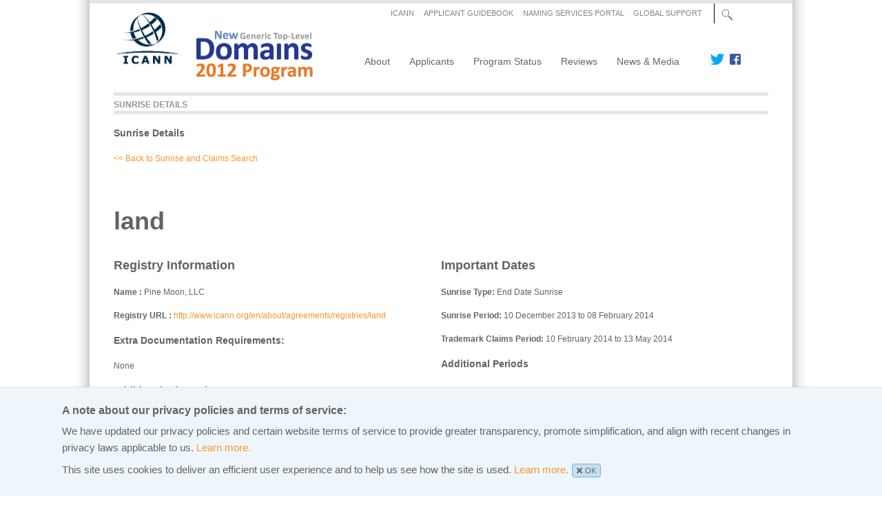

--- FILE ---
content_type: text/html; charset=UTF-8
request_url: https://newgtlds.icann.org/en/program-status/sunrise-claims-periods/land
body_size: 6539
content:
<!DOCTYPE html>
<html lang="en" dir="ltr" prefix="content: http://purl.org/rss/1.0/modules/content/  dc: http://purl.org/dc/terms/  foaf: http://xmlns.com/foaf/0.1/  og: http://ogp.me/ns#  rdfs: http://www.w3.org/2000/01/rdf-schema#  schema: http://schema.org/  sioc: http://rdfs.org/sioc/ns#  sioct: http://rdfs.org/sioc/types#  skos: http://www.w3.org/2004/02/skos/core#  xsd: http://www.w3.org/2001/XMLSchema# ">
  <head>
    <meta charset="utf-8" />
<script>var _paq = _paq || [];(function(){var u=(("https:" == document.location.protocol) ? "https://icann.matomo.cloud/" : "http://icann.matomo.cloud/");_paq.push(["setSiteId", "18"]);_paq.push(["setTrackerUrl", u+"matomo.php"]);_paq.push(["setDoNotTrack", 1]);if (!window.matomo_search_results_active) {_paq.push(["trackPageView"]);}_paq.push(["setIgnoreClasses", ["no-tracking","colorbox"]]);_paq.push(["enableLinkTracking"]);var d=document,g=d.createElement("script"),s=d.getElementsByTagName("script")[0];g.type="text/javascript";g.defer=true;g.async=true;g.src=u+"matomo.js";s.parentNode.insertBefore(g,s);})();</script>
<meta name="Generator" content="Drupal 10 (https://www.drupal.org)" />
<meta name="MobileOptimized" content="width" />
<meta name="HandheldFriendly" content="true" />
<meta name="viewport" content="width=device-width, initial-scale=1, shrink-to-fit=no" />
<meta http-equiv="x-ua-compatible" content="ie=edge" />
<link rel="icon" href="/themes/icann_ngtlds/favicon.ico" type="image/vnd.microsoft.icon" />
<link rel="alternate" hreflang="en" href="https://newgtlds.icann.org/en/program-status/sunrise-claims-periods/land" />
<link rel="canonical" href="https://newgtlds.icann.org/en/program-status/sunrise-claims-periods/land" />
<link rel="shortlink" href="https://newgtlds.icann.org/en/node/1301811" />

    <title>land | ICANN New gTLDs</title>
    <link rel="stylesheet" media="all" href="/core/modules/system/css/components/align.module.css?t8y7s9" />
<link rel="stylesheet" media="all" href="/core/modules/system/css/components/fieldgroup.module.css?t8y7s9" />
<link rel="stylesheet" media="all" href="/core/modules/system/css/components/container-inline.module.css?t8y7s9" />
<link rel="stylesheet" media="all" href="/core/modules/system/css/components/clearfix.module.css?t8y7s9" />
<link rel="stylesheet" media="all" href="/core/modules/system/css/components/details.module.css?t8y7s9" />
<link rel="stylesheet" media="all" href="/core/modules/system/css/components/hidden.module.css?t8y7s9" />
<link rel="stylesheet" media="all" href="/core/modules/system/css/components/item-list.module.css?t8y7s9" />
<link rel="stylesheet" media="all" href="/core/modules/system/css/components/js.module.css?t8y7s9" />
<link rel="stylesheet" media="all" href="/core/modules/system/css/components/nowrap.module.css?t8y7s9" />
<link rel="stylesheet" media="all" href="/core/modules/system/css/components/position-container.module.css?t8y7s9" />
<link rel="stylesheet" media="all" href="/core/modules/system/css/components/reset-appearance.module.css?t8y7s9" />
<link rel="stylesheet" media="all" href="/core/modules/system/css/components/resize.module.css?t8y7s9" />
<link rel="stylesheet" media="all" href="/core/modules/system/css/components/system-status-counter.css?t8y7s9" />
<link rel="stylesheet" media="all" href="/core/modules/system/css/components/system-status-report-counters.css?t8y7s9" />
<link rel="stylesheet" media="all" href="/core/modules/system/css/components/system-status-report-general-info.css?t8y7s9" />
<link rel="stylesheet" media="all" href="/core/modules/system/css/components/tablesort.module.css?t8y7s9" />
<link rel="stylesheet" media="all" href="/core/../themes/contrib/bootstrap_barrio/components/menu/menu.css?t8y7s9" />
<link rel="stylesheet" media="all" href="/core/../themes/contrib/bootstrap_barrio/components/menu_main/menu_main.css?t8y7s9" />
<link rel="stylesheet" media="all" href="/core/modules/views/css/views.module.css?t8y7s9" />
<link rel="stylesheet" media="all" href="/modules/contrib/google_cse/css/google_cse.css?t8y7s9" />
<link rel="stylesheet" media="all" href="/themes/contrib/bootstrap_barrio/css/components/variables.css?t8y7s9" />
<link rel="stylesheet" media="all" href="/themes/contrib/bootstrap_barrio/css/components/user.css?t8y7s9" />
<link rel="stylesheet" media="all" href="/themes/contrib/bootstrap_barrio/css/components/progress.css?t8y7s9" />
<link rel="stylesheet" media="all" href="/themes/contrib/bootstrap_barrio/css/components/affix.css?t8y7s9" />
<link rel="stylesheet" media="all" href="/themes/contrib/bootstrap_barrio/css/components/book.css?t8y7s9" />
<link rel="stylesheet" media="all" href="/themes/contrib/bootstrap_barrio/css/components/contextual.css?t8y7s9" />
<link rel="stylesheet" media="all" href="/themes/contrib/bootstrap_barrio/css/components/feed-icon.css?t8y7s9" />
<link rel="stylesheet" media="all" href="/themes/contrib/bootstrap_barrio/css/components/field.css?t8y7s9" />
<link rel="stylesheet" media="all" href="/themes/contrib/bootstrap_barrio/css/components/header.css?t8y7s9" />
<link rel="stylesheet" media="all" href="/themes/contrib/bootstrap_barrio/css/components/help.css?t8y7s9" />
<link rel="stylesheet" media="all" href="/themes/contrib/bootstrap_barrio/css/components/icons.css?t8y7s9" />
<link rel="stylesheet" media="all" href="/themes/contrib/bootstrap_barrio/css/components/image-button.css?t8y7s9" />
<link rel="stylesheet" media="all" href="/themes/contrib/bootstrap_barrio/css/components/item-list.css?t8y7s9" />
<link rel="stylesheet" media="all" href="/themes/contrib/bootstrap_barrio/css/components/list-group.css?t8y7s9" />
<link rel="stylesheet" media="all" href="/themes/contrib/bootstrap_barrio/css/components/media.css?t8y7s9" />
<link rel="stylesheet" media="all" href="/themes/contrib/bootstrap_barrio/css/components/page.css?t8y7s9" />
<link rel="stylesheet" media="all" href="/themes/contrib/bootstrap_barrio/css/components/search-form.css?t8y7s9" />
<link rel="stylesheet" media="all" href="/themes/contrib/bootstrap_barrio/css/components/shortcut.css?t8y7s9" />
<link rel="stylesheet" media="all" href="/themes/contrib/bootstrap_barrio/css/components/sidebar.css?t8y7s9" />
<link rel="stylesheet" media="all" href="/themes/contrib/bootstrap_barrio/css/components/site-footer.css?t8y7s9" />
<link rel="stylesheet" media="all" href="/themes/contrib/bootstrap_barrio/css/components/skip-link.css?t8y7s9" />
<link rel="stylesheet" media="all" href="/themes/contrib/bootstrap_barrio/css/components/table.css?t8y7s9" />
<link rel="stylesheet" media="all" href="/themes/contrib/bootstrap_barrio/css/components/tabledrag.css?t8y7s9" />
<link rel="stylesheet" media="all" href="/themes/contrib/bootstrap_barrio/css/components/tableselect.css?t8y7s9" />
<link rel="stylesheet" media="all" href="/themes/contrib/bootstrap_barrio/css/components/tablesort-indicator.css?t8y7s9" />
<link rel="stylesheet" media="all" href="/themes/contrib/bootstrap_barrio/css/components/ui.widget.css?t8y7s9" />
<link rel="stylesheet" media="all" href="/themes/contrib/bootstrap_barrio/css/components/tabs.css?t8y7s9" />
<link rel="stylesheet" media="all" href="/themes/contrib/bootstrap_barrio/css/components/toolbar.css?t8y7s9" />
<link rel="stylesheet" media="all" href="/themes/contrib/bootstrap_barrio/css/components/vertical-tabs.css?t8y7s9" />
<link rel="stylesheet" media="all" href="/themes/contrib/bootstrap_barrio/css/components/views.css?t8y7s9" />
<link rel="stylesheet" media="all" href="/themes/contrib/bootstrap_barrio/css/components/webform.css?t8y7s9" />
<link rel="stylesheet" media="all" href="/themes/contrib/bootstrap_barrio/css/components/ui-dialog.css?t8y7s9" />
<link rel="stylesheet" media="all" href="/themes/contrib/bootstrap_barrio/css/colors/messages/messages-light.css?t8y7s9" />
<link rel="stylesheet" media="all" href="//cdn.jsdelivr.net/npm/bootstrap@5.2.0/dist/css/bootstrap.min.css" />
<link rel="stylesheet" media="all" href="/themes/icann_ngtlds/css/style.css?t8y7s9" />
<link rel="stylesheet" media="all" href="/sites/default/files/color/icann_ngtlds-6b9530d5/colors.css?t8y7s9" />
<link rel="stylesheet" media="print" href="/themes/contrib/bootstrap_barrio/css/print.css?t8y7s9" />

    <script src="https://use.fontawesome.com/releases/v5.13.1/js/all.js" defer crossorigin="anonymous"></script>
<script src="https://use.fontawesome.com/releases/v5.13.1/js/v4-shims.js" defer crossorigin="anonymous"></script>

  </head>
  <body class="layout-no-sidebars page-node-1301811 path-node node--type-gtld">
    <a href="#main-content" class="visually-hidden-focusable">
      Skip to main content
    </a>
    
      <div class="dialog-off-canvas-main-canvas" data-off-canvas-main-canvas>
    
<div id="page-wrapper">
  <div id="page">
    <header id="header" class="header" role="banner" aria-label="Site header">
       <header id="navbar" role="banner">
   <div class="container">
        <div class="row">
            <div class="col-sm-12">
                    
            </div>
        </div> <!-- closes row -->
    </div> <!-- closes container -->
	
	<div class="container"> 
     <div class="row">
        <div class="col-md-4 pb-2">
			  <a id="logo" href="/en" title="Home" rel="home">
				<img src="/themes/icann_ngtlds/images/logo1.png" alt="Home"/>
			  </a>
        </div>
        <div class="col-md-8">
              <section class="row region region-header-right">
    <nav role="navigation" aria-labelledby="block-secondarymenu-menu" id="block-secondarymenu" class="settings-tray-editable block block-menu navigation menu--secondary-menu" data-drupal-settingstray="editable">
            
  <h2 class="visually-hidden" id="block-secondarymenu-menu">Secondary menu</h2>
  

        
                  <ul class="clearfix nav" data-component-id="bootstrap_barrio:menu">
                    <li class="nav-item">
                <a href="https://www.icann.org" class="nav-link nav-link-https--wwwicannorg" rel="noreferrer">ICANN</a>
              </li>
                <li class="nav-item">
                <a href="/en/applicants/agb" title="" class="nav-link nav-link--en-applicants-agb" data-drupal-link-system-path="node/159">APPLICANT GUIDEBOOK   </a>
              </li>
                <li class="nav-item">
                <a href="https://portal.icann.org" title="" class="nav-link nav-link-https--portalicannorg" rel="noreferrer">NAMING SERVICES PORTAL</a>
              </li>
                <li class="nav-item">
                <a href="/en/applicants/global-support" title="" class="nav-link nav-link--en-applicants-global-support" data-drupal-link-system-path="node/1377">GLOBAL SUPPORT</a>
              </li>
        </ul>
  



  </nav>
<div class="search-block-form google-cse settings-tray-editable block block-search block-search-form-block" data-drupal-selector="search-block-form" id="block-searchform" role="search" data-drupal-settingstray="editable">
  
    
    <div class="content container-inline">
        <div class="content container-inline">
      

<div class="search-wrapper">
	<div class="search-hide"><div class="search-button"><div class="search-button-trigger"></div></div></div>
		<div class="search-drop-wrapper"><div class="search-drop-inner-wrapper">
			<div class="search-close"></div>
			<div class="container-inline">
				<form action="/en/search/google" method="get" id="search-block-form" accept-charset="UTF-8" class="search-form search-block-form">
				  




        
  <div class="js-form-item js-form-type-search form-type-search js-form-item-keys form-item-keys form-no-label mb-3">
          <label for="edit-keys" class="visually-hidden">Search</label>
                    <input title="Enter the terms you wish to search for." data-drupal-selector="edit-keys" type="search" id="edit-keys" name="keys" value="" size="15" maxlength="128" class="form-search form-control" />

                      </div>
 <div data-drupal-selector="edit-actions" class="form-actions js-form-wrapper form-wrapper mb-3" id="edit-actions"><button data-drupal-selector="edit-submit" type="submit" id="edit-submit" value="Search" class="button js-form-submit form-submit btn btn-primary">Search</button>
</div>

				</form>
			</div>
		</div>
	</div>
</div>

    </div>
  
  </div>
</div>
<nav role="navigation" aria-labelledby="block-icann-ngtlds-main-menu-menu" id="block-icann-ngtlds-main-menu" class="block-icann-ngtlds-main-menu settings-tray-editable navbar navbar-expand-md block block-menu navigation menu--main" data-drupal-settingstray="editable">
            
  <h2 class="visually-hidden" id="block-icann-ngtlds-main-menu-menu">Main navigation</h2>
  
	<div class="container-fluid">
    <button class="navbar-toggler" type="button" data-bs-toggle="collapse" data-bs-target="#collapsibleNavbar">
      <span class="toggler">☰ Menu</span>
    </button>
    <div class="collapse navbar-collapse" id="collapsibleNavbar">
        
              <ul class="clearfix nav navbar-nav" data-component-id="bootstrap_barrio:menu_main">
                    <li class="nav-item menu-item--expanded dropdown">
                          <a href="/en/about" title="About" class="nav-link dropdown-toggle nav-link--en-about" data-bs-toggle="dropdown" aria-expanded="false" aria-haspopup="true" data-drupal-link-system-path="node/1393">About</a>
                        <ul class="dropdown-menu">
                    <li class="dropdown-item menu-item--collapsed">
                          <a href="/en/about/program" class="nav-link--en-about-program" data-drupal-link-system-path="node/63">About the Program</a>
              </li>
                <li class="dropdown-item">
                          <a href="/en/about/historical-documentation" class="nav-link--en-about-historical-documentation" data-drupal-link-system-path="node/151">Historical Documents</a>
              </li>
                <li class="dropdown-item">
                          <a href="/en/about/idns" class="nav-link--en-about-idns" data-drupal-link-system-path="node/53">Internationalized Domain Names</a>
              </li>
                <li class="dropdown-item">
                          <a href="/en/about/program/materials" class="nav-link--en-about-program-materials" data-drupal-link-system-path="node/71">Program Materials</a>
              </li>
        </ul>
  
              </li>
                <li class="nav-item menu-item--expanded dropdown">
                          <a href="/en/applicants" title="Applicants" class="nav-link dropdown-toggle nav-link--en-applicants" data-bs-toggle="dropdown" aria-expanded="false" aria-haspopup="true" data-drupal-link-system-path="node/1395">Applicants</a>
                        <ul class="dropdown-menu">
                    <li class="dropdown-item menu-item--collapsed">
                          <a href="/en/applicants/corner" class="nav-link--en-applicants-corner" data-drupal-link-system-path="node/1171">Applicants&#039; Corner</a>
              </li>
                <li class="dropdown-item menu-item--collapsed">
                          <a href="/en/applicants/agb" class="nav-link--en-applicants-agb" data-drupal-link-system-path="node/159">Applicant Guidebook</a>
              </li>
                <li class="dropdown-item menu-item--collapsed">
                          <a href="/en/applicants/candidate-support" class="nav-link--en-applicants-candidate-support" data-drupal-link-system-path="node/65">Applicant Support Program</a>
              </li>
                <li class="dropdown-item menu-item--collapsed">
                          <a href="/en/applicants/auctions" class="nav-link--en-applicants-auctions" data-drupal-link-system-path="node/17017">Auctions</a>
              </li>
                <li class="dropdown-item">
                          <a href="/en/applicants/cpe" class="nav-link--en-applicants-cpe" data-drupal-link-system-path="node/16107">Community Priority Evaluation (CPE)</a>
              </li>
                <li class="dropdown-item menu-item--collapsed">
                          <a href="/en/applicants/agb/base-agreement-contracting" class="nav-link--en-applicants-agb-base-agreement-contracting" data-drupal-link-system-path="node/2311">Contracting &amp; the Registry Agreement</a>
              </li>
                <li class="dropdown-item menu-item--collapsed">
                          <a href="/en/applicants/global-support" class="nav-link--en-applicants-global-support" data-drupal-link-system-path="node/1377">Global Support</a>
              </li>
                <li class="dropdown-item">
                          <a href="/en/applicants/pdt" class="nav-link--en-applicants-pdt" data-drupal-link-system-path="node/1543">Pre-Delegation Testing</a>
              </li>
        </ul>
  
              </li>
                <li class="nav-item menu-item--expanded dropdown">
                          <a href="/en/program-status" title="Program Status" class="nav-link dropdown-toggle nav-link--en-program-status" data-bs-toggle="dropdown" aria-expanded="false" aria-haspopup="true" data-drupal-link-system-path="node/1397">Program Status</a>
                        <ul class="dropdown-menu">
                    <li class="dropdown-item">
                          <a href="/en/program-status/czds" class="nav-link--en-program-status-czds" data-drupal-link-system-path="node/16953">Centralized Zone Data Service (CZDS)</a>
              </li>
                <li class="dropdown-item">
                          <a href="/en/program-status/comments" class="nav-link--en-program-status-comments" data-drupal-link-system-path="node/1371">Comments and Feedback</a>
              </li>
                <li class="dropdown-item">
                          <a href="https://gtldresult.icann.org/application-result/applicationstatus" title="" class="nav-link-https--gtldresulticannorg-application-result-applicationstatus" rel="noreferrer">Current Application Status</a>
              </li>
                <li class="dropdown-item">
                          <a href="/en/program-status/delegated-strings" class="nav-link--en-program-status-delegated-strings" data-drupal-link-system-path="node/16971">Delegated Strings</a>
              </li>
                <li class="dropdown-item">
                          <a href="https://gtldresult.icann.org/applicationstatus/stringcontentionstatus" title="" class="nav-link-https--gtldresulticannorg-applicationstatus-stringcontentionstatus" rel="noreferrer">Contention Set Status</a>
              </li>
                <li class="dropdown-item">
                          <a href="/en/program-status/evaluation-panels" class="nav-link--en-program-status-evaluation-panels" data-drupal-link-system-path="node/3323">Evaluation Panels</a>
              </li>
                <li class="dropdown-item menu-item--collapsed">
                          <a href="/en/program-status/correspondence" class="nav-link--en-program-status-correspondence" data-drupal-link-system-path="node/667">gTLD Correspondence</a>
              </li>
                <li class="dropdown-item menu-item--collapsed">
                          <a href="/en/program-status/odr" class="nav-link--en-program-status-odr" data-drupal-link-system-path="node/743">Objection and Dispute Resolution</a>
              </li>
                <li class="dropdown-item">
                          <a href="/en/program-status/pddrp" class="nav-link--en-program-status-pddrp" data-drupal-link-system-path="node/2315">Post-Delegation Dispute Resolution Procedures (PDDRP)</a>
              </li>
                <li class="dropdown-item">
                          <a href="/en/program-status/statistics" class="nav-link--en-program-status-statistics" data-drupal-link-system-path="node/59">Program Statistics</a>
              </li>
                <li class="dropdown-item">
                          <a href="https://newgtlds.icann.org/program-status/timelines" class="nav-link-https--newgtldsicannorg-program-status-timelines" rel="noreferrer">Timelines</a>
              </li>
                <li class="dropdown-item">
                          <a href="/en/program-status/sunrise-claims-periods" class="nav-link--en-program-status-sunrise-claims-periods" data-drupal-link-system-path="program-status/sunrise-claims-periods">TLD Startup Information - Sunrise and Claims Periods</a>
              </li>
                <li class="dropdown-item menu-item--collapsed">
                          <a href="/en/about/trademark-clearinghouse" class="nav-link--en-about-trademark-clearinghouse" data-drupal-link-system-path="node/769">Trademark Clearinghouse (TMCH)</a>
              </li>
                <li class="dropdown-item menu-item--collapsed">
                          <a href="/en/applicants/urs" class="nav-link--en-applicants-urs" data-drupal-link-system-path="node/1179">Uniform Rapid Suspension System</a>
              </li>
                <li class="dropdown-item">
                          <a href="https://newgtldprogram.icann.org" class="nav-link-https--newgtldprogramicannorg" rel="noreferrer">Next Round</a>
              </li>
        </ul>
  
              </li>
                <li class="nav-item menu-item--expanded dropdown">
                          <a href="/en/reviews" class="nav-link dropdown-toggle nav-link--en-reviews" data-bs-toggle="dropdown" aria-expanded="false" aria-haspopup="true" data-drupal-link-system-path="node/24029">Reviews</a>
                        <ul class="dropdown-menu">
                    <li class="dropdown-item menu-item--collapsed">
                          <a href="/en/reviews/cct" class="nav-link--en-reviews-cct" data-drupal-link-system-path="node/24035">Competition, Consumer Trust &amp; Consumer Choice</a>
              </li>
                <li class="dropdown-item">
                          <a href="/en/reviews/tmch" class="nav-link--en-reviews-tmch" data-drupal-link-system-path="node/28355">Trademark Clearinghouse</a>
              </li>
                <li class="dropdown-item">
                          <a href="/en/reviews/ssr" title="Security &amp; Stability Review" class="nav-link--en-reviews-ssr" data-drupal-link-system-path="node/24235">Security &amp; Stability</a>
              </li>
                <li class="dropdown-item">
                          <a href="/en/reviews/faqs" class="nav-link--en-reviews-faqs" data-drupal-link-system-path="node/24037">FAQs</a>
              </li>
        </ul>
  
              </li>
                <li class="nav-item menu-item--expanded dropdown">
                          <a href="/en/announcements-and-media" title="News &amp; Media" class="nav-link dropdown-toggle nav-link--en-announcements-and-media" data-bs-toggle="dropdown" aria-expanded="false" aria-haspopup="true" data-drupal-link-system-path="node/1399">News &amp; Media</a>
                        <ul class="dropdown-menu">
                    <li class="dropdown-item menu-item--collapsed">
                          <a href="/en/announcements-and-media/2017" class="nav-link--en-announcements-and-media-2017" data-drupal-link-system-path="node/173">Announcements</a>
              </li>
                <li class="dropdown-item">
                          <a href="/en/blog" class="nav-link--en-blog" data-drupal-link-system-path="blog">Blog Posts</a>
              </li>
                <li class="dropdown-item">
                          <a href="/en/announcements-and-media/case-studies" class="nav-link--en-announcements-and-media-case-studies" data-drupal-link-system-path="node/25847">Case Studies</a>
              </li>
                <li class="dropdown-item menu-item--collapsed">
                          <a href="/en/announcements-and-media/infographics" class="nav-link--en-announcements-and-media-infographics" data-drupal-link-system-path="node/17807">Infographics</a>
              </li>
                <li class="dropdown-item">
                          <a href="/en/announcements-and-media/podcasts" class="nav-link--en-announcements-and-media-podcasts" data-drupal-link-system-path="node/939">Podcasts &amp; Teleconferences</a>
              </li>
                <li class="dropdown-item">
                          <a href="/en/announcements-and-media/presentations" class="nav-link--en-announcements-and-media-presentations" data-drupal-link-system-path="node/19671">Presentations</a>
              </li>
                <li class="dropdown-item">
                          <a href="/en/announcements-and-media/rss-feeds" class="nav-link--en-announcements-and-media-rss-feeds" data-drupal-link-system-path="node/1375">RSS Feeds</a>
              </li>
                <li class="dropdown-item">
                          <a href="https://www.icann.org/resources/pages/rfps-2012-02-25-en" title="" class="nav-link-https--wwwicannorg-resources-pages-rfps-2012-02-25-en" rel="noreferrer">Requests for Proposals</a>
              </li>
                <li class="dropdown-item">
                          <a href="/en/announcements-and-media/social" class="nav-link--en-announcements-and-media-social" data-drupal-link-system-path="node/755">Social Media</a>
              </li>
                <li class="dropdown-item">
                          <a href="/en/announcements-and-media/video" class="nav-link--en-announcements-and-media-video" data-drupal-link-system-path="node/73">Videos</a>
              </li>
                <li class="dropdown-item">
                          <a href="/en/announcements-and-media/webinars" class="nav-link--en-announcements-and-media-webinars" data-drupal-link-system-path="node/963">Webinars</a>
              </li>
        </ul>
  
              </li>
        </ul>
  



    </div>
  </div>
</nav>
<div id="block-socialmedialink" class="settings-tray-editable block-content-basic block block-block-content block-block-contentdfabeec1-a943-4781-b007-6879ce36d595" data-drupal-settingstray="editable">
  
    
      <div class="content">
      
            <div class="clearfix text-formatted field field--name-body field--type-text-with-summary field--label-hidden field__item"><div id="social-wrapper">
<div class="twitter-link-wrapper"><a class="twitter-link" title="Follow Us" href="https://twitter.com/ICANN"></a></div>
<div class="facebook-link-wrapper"><a class="facebook-link" title="Check us out on Facebook" href="http://www.facebook.com/icannorg?sk=app_140620582701444"></a></div>
</div>
</div>
      
    </div>
  </div>

  </section>

        </div>
    </div> <!-- closes row -->
  </div> <!-- closes container -->

       
  </header>
    </header>
            <div id="main-wrapper" class="layout-main-wrapper clearfix">
                    <div id="main" class="container">
          <div class="row row-offcanvas row-offcanvas-left clearfix">
              <main class="main-content col order-last" id="content" role="main">
                <section class="section">
                  <a id="main-content" tabindex="-1"></a>
                  
				    <div class="views-element-container settings-tray-editable block block-views block-views-blocknodetranslationslist-block-1" id="block-views-block-nodetranslationslist-block-1" data-drupal-settingstray="editable">
  
    
      <div class="content">
      <div><div class="view view-nodetranslationslist view-id-nodetranslationslist view-display-id-block_1 js-view-dom-id-d3f225ecd89c9ac8f5ecc1401d555cd0ee9024ad996ad50996eba745f338ab77">
  
    
      
  
          </div>
</div>

    </div>
  </div>
<div id="block-icgtldnewgtldreturntoresults" class="settings-tray-editable block-content-basic block block-block-content block-block-content44bdfb65-6d7c-46ff-b358-49f505e3b956" data-drupal-settingstray="editable">
  
    
      <div class="content">
      
            <div class="clearfix text-formatted field field--name-body field--type-text-with-summary field--label-hidden field__item"><div class="sunrise-title" id="sunrise-page-title">Sunrise Details</div>

<div class="icgtld_newgtld_return_search_contents">
<h3>Sunrise Details</h3>

<p><a href="/program-status/sunrise-claims-periods">&lt;&lt; Back to Sunrise and Claims Search</a></p>

<p>&nbsp;</p>
</div>
</div>
      
    </div>
  </div>
<div id="block-icann-ngtlds-page-title" class="block block-core block-page-title-block">
  
    
      <div class="content">
      
  <h1 class="title"><span class="field field--name-title field--type-string field--label-hidden">land</span>
</h1>


    </div>
  </div>
<div data-drupal-messages-fallback class="hidden"></div>
<div id="block-icann-ngtlds-newgtlds-zen-responsive-system-main" class="block block-system block-system-main-block">
  
    
      <div class="content">
      <div class="clearfix">
	<div class="registry-information">
		<h2>Registry Information</h2>
		              <p> 
  <div class="field field--name-field-gtld-registry-operator field--type-string field--label-inline">
    <div class="field__label">Name</div>
              <div class="field__item">Pine Moon, LLC</div>
          </div>
</p>
		 		 		 	<p>
		 	<span class="field__label">Registry URL</span>
            <a class="field__item" href="https://http://www.icann.org/en/about/agreements/registries/land">http://www.icann.org/en/about/agreements/registries/land</a>
		 </p>
		 		 		 		 
		 <div class="clearfix">
		  		      <h3>Extra Documentation Requirements:</h3>
             <p>None</p>
		 		 
           		     <h3>Additional Information</h3>
             <div class="views-element-container"><div class="view view-gtld-attached-documentation view-id-gtld_attached_documentation view-display-id-block_1 js-view-dom-id-20c27695d52e075618b2fbc94dddb4cd291780eac98dc5ef5c8d2abab449e0ea">
  
    
      
      <div class="view-content row">
      <div>
  
  <ul>

          <li><div class="views-field views-field-field-gtld-ad-url"><div class="field-content"><a href="https://portal.icann.org/servlet/servlet.FileDownload?file=00P6100000FPBEUEA5">Donuts Inc. Policies.pdf</a></div></div></li>
    
  </ul>

</div>

    </div>
  
              
          </div>
</div>

		            </div>
	</div> 
		<div class="important-dates">
			 				  <h2>Important Dates</h2>
				 <p><b>Sunrise Type:</b> End Date Sunrise</p><p><b>Sunrise Period:</b> 10 December 2013 to 08 February 2014</p><p><b>Trademark Claims Period:</b> 10 February 2014 to 13 May 2014</p>
			 		 
            			 <h3>Additional Periods</h3>
             <div class="views-element-container"><div class="view view-gtld-custom-period view-id-gtld_custom_period view-display-id-block_1 js-view-dom-id-fa781b0b85707e408bdd8bbbfb23089254a2e624a8c22546a80fac6eaeaed117">
  
    
      
  
          </div>
</div>

		           </div>
	 </div>
    </div>
  </div>
<div class="views-element-container settings-tray-editable block block-views block-views-blockgtld-attachment-tld-block-1" id="block-views-block-gtld-attachment-tld-block-1" data-drupal-settingstray="editable">
  
    
      <div class="content">
      <div><div class="view view-gtld-attachment-tld view-id-gtld_attachment_tld view-display-id-block_1 js-view-dom-id-d7bbec8b81b392f3842c303821eeafd065fe8dd7814d7b855422d41bc1b98d13">
  
    
      
      <div class="view-content row">
          <div class="views-row">
    <div class="views-field views-field-view"><span class="field-content"></span></div>
  </div>

    </div>
  
          </div>
</div>

    </div>
  </div>


				  
                </section>
              </main>
             				                      </div>
        </div>
    </div>
        <footer class="site-footer">
              <div class="container">
                      <div class="site-footer__top clearfix">
                <section class="row region region-footer">
    <div id="block-footer" class="settings-tray-editable block-content-basic block block-block-content block-block-contenta6be5249-2d75-4121-b4ff-3ab7009ced30" data-drupal-settingstray="editable">
  
    
      <div class="content">
      
            <div class="clearfix text-formatted field field--name-body field--type-text-with-summary field--label-hidden field__item"><p>© 2015 Internet Corporation For Assigned Names and Numbers &nbsp;&nbsp;&nbsp;&nbsp; <a href="https://www.icann.org/privacy/policy">Privacy Policy</a>&nbsp;&nbsp;&nbsp;&nbsp;<a href="https://www.icann.org/privacy/tos">Terms of Service</a>&nbsp;&nbsp;&nbsp;&nbsp;<a href="https://www.icann.org/privacy/cookies ">Cookies Policy</a>&nbsp;&nbsp;&nbsp;&nbsp;<a href="/sitemap">Site Map</a></p>
</div>
      
    </div>
  </div>

  </section>

            </div>
          
        </div>		
		<div class="cookie-notification is-closed">
			  <div class="wrapper">
				<p class="ctitle"><strong>A note about our privacy policies and terms of service: </strong></p>
				<p> We have updated our privacy policies and certain website terms of service to provide greater transparency, promote simplification, and align with recent changes in privacy laws applicable to us. <a href="https://www.icann.org/privacy">Learn more.</a></p>
					<p> This site uses cookies to deliver an efficient user experience and to help us see how the site is used. <a href="https://www.icann.org/privacy/cookies">Learn more.</a><span class="js-close-cookie-notification"><i class="close-icon fa fa-times"></i>OK</span></p>
			  </div>
			</div>
    </footer>
  </div>
</div>

  </div>

    
    <script type="application/json" data-drupal-selector="drupal-settings-json">{"path":{"baseUrl":"\/","pathPrefix":"en\/","currentPath":"node\/1301811","currentPathIsAdmin":false,"isFront":false,"currentLanguage":"en"},"pluralDelimiter":"\u0003","suppressDeprecationErrors":true,"matomo":{"disableCookies":false,"trackMailto":true},"googleCSE":{"cx":"010470622406686203020:2zied-foubg","language":"en","resultsWidth":0,"domain":"","isDefault":true},"ajaxTrustedUrl":{"\/en\/search\/google":true},"user":{"uid":0,"permissionsHash":"29748caed2462618a36c1ffe501e67970295e53757a3bac7c32f74e05d6195b8"}}</script>
<script src="/core/assets/vendor/jquery/jquery.min.js?v=3.7.1"></script>
<script src="/core/misc/drupalSettingsLoader.js?v=10.4.5"></script>
<script src="/core/misc/drupal.js?v=10.4.5"></script>
<script src="/core/misc/drupal.init.js?v=10.4.5"></script>
<script src="/themes/contrib/bootstrap_barrio/js/barrio.js?v=10.4.5"></script>
<script src="/modules/contrib/google_cse/js/google_cse.js?t8y7s9"></script>
<script src="//cdnjs.cloudflare.com/ajax/libs/popper.js/1.14.3/umd/popper.min.js"></script>
<script src="//cdn.jsdelivr.net/npm/bootstrap@5.2.0/dist/js/bootstrap.bundle.min.js"></script>
<script src="/themes/icann_ngtlds/js/global.js?v=10.4.5"></script>
<script src="/themes/icann_ngtlds/js/jquery.cookie.min.js?v=10.4.5"></script>
<script src="/modules/contrib/matomo/js/matomo.js?v=10.4.5"></script>

  </body>
</html>


--- FILE ---
content_type: text/css
request_url: https://newgtlds.icann.org/themes/icann_ngtlds/css/style.css?t8y7s9
body_size: 9275
content:
/**
 * @file
 * Subtheme specific CSS.
 */
 /* common css start */
body {
	font-size: 12px;
    -webkit-text-size-adjust: 100%;
    -ms-text-size-adjust: 100%;
    line-height: 1.5em;
	font-family: Helvetica,Arial,"Nimbus Sans L",sans-serif;
	color: #636363;
}
html, button, input, select, textarea {
    font-family: Helvetica,Arial,"Nimbus Sans L",sans-serif;
}
#block-icann-ngtlds-newgtlds-zen-responsive-system-main tbody>tr>:nth-child(2) a{
     word-break: break-all;
}

a,a:hover, body a,body a:hover  {
    text-decoration: none;
    color: #f79628;
}
img {
    border: 0;
    -ms-interpolation-mode: bicubic;
    max-width: 100%;
    height: auto !important;
}
h2 {
    font-size: 1.5em;
    line-height: 2em;
    margin-top: 1em;
    margin-bottom: 1em;
    line-height: 23.94px;
	font-weight: bold;
}
h3 {
    font-size: 1.17em;
    margin-top: 1.28205em;
    margin-bottom: 1.28205em;
    line-height: 19.9368px;
	font-weight: bold;
}
h4 {
    font-size: 1em;
    line-height: 1.5em;
    margin-top: 1.5em;
    margin-bottom: 1.5em;
	font-weight: bold;
}
ol, ul {
    padding: 0 0 0 30px;
}
hr {
    height: 1px;
    border: 1px solid #666;
    padding-bottom: -1px;
    margin: 1.5em 0;
}
table {
	color: #636363;
    font-size: 1em;

}
 /*NGTLDS-525 start*/
 table tr th,tr {
  background: transparent;
}
/*NGTLDS-525 end*/
table tr th, table tr th a, table tr th a:hover, table tr th a:focus {
    color: #636363;
    font-weight: bold;
}
.table td, .table th {
    padding: 0.50em;
    vertical-align: top;
    border-top: 1px solid #dee2e6;
}
label {
    display: inline-block;
    margin-bottom: .5rem;
    font-weight: bold;
}
 /* common css End */
.cookie-notification {
	position: fixed;
	bottom: 0;
	left: 0;
	width: 100%;
	padding: 20px 10px 18px;
	box-shadow: 0 -1px 3px rgba(0,0,0,0.05);
	background: #EFF6FB;
	border-top: 1px solid #E6E6E6;
	line-height: 1.6;
	font-weight: 400;
	max-height: 9999px;
	z-index: 9998;
	-webkit-transition: opacity 0.3s, max-height 0 0.3s, padding 0 0.3s;
	-moz-transition: opacity 0.3s, max-height 0 0.3s, padding 0 0.3s;
	transition: opacity 0.3s, max-height 0 0.3s, padding 0 0.3s
}
.cookie-notification .ctitle {
	margin: 0 0 6px;
	font-size: 16px
}
.cookie-notification p {
	margin: 0 0 8px;
	font-size: 15px
}
.cookie-notification span {
	background: #C6DFF1;
	border-radius: 4px;
	font-weight: 400;
	padding: 3px 6px 3px;
	margin-left: 5px;
	border: 1px solid #75B1DC;
	cursor: pointer;
	font-size: 11px
}
.cookie-notification-notice {
	font-size: 12px;
	font-weight: 400
}
.cookie-notification .wrapper {
	position: relative;
	max-width: 1100px;
	margin: 0 auto;
}
.close-icon {
	display: inline;
	font-style: normal;
	font-size: 12px;
	margin: 0 4px 0 0px;
}
*, *:before, *:after {
	-webkit-box-sizing: border-box;
	-moz-box-sizing: border-box;
	box-sizing: border-box;
}

.fa-remove:before, .fa-close:before, .fa-times:before {
	content: "\f00d";
}


.cookie-notification.is-closed {
	display: none;
}


#edit-field-gtld-sunrise-close-1 .form-item-field-gtld-sunrise-close-1:nth-of-type(1) {
	/*display:none ;*/
	order: 2;
}

#edit-field-gtld-sunrise-close-1 {
  display: flex;
  flex-direction: column;
}

#main-wrapper {
    padding-bottom: 15px;
}
/* Heder  css start */
.region.region-header-right > *{
	display:inline-block;
}
#block-secondarymenu a {
    color: #858585;
    font-size: 0.917em;
    font-weight: 400;
	margin-top: 0em;
	/*padding: 5px 15px;*/
	padding: 0 1.25em 0 0;
}
#block-secondarymenu {
	height: 27px;
	background: #fff;
	margin-left: 85px;
}
#logo img {
    vertical-align: bottom;
    width: 295px;
    height: 77px;
	margin-top: .800em;
	margin-left: 21px;
}

/* #page {
    -webkit-box-shadow: rgb(0 0 0 / 40%) 0 0 20px;
    -moz-box-shadow: rgba(0, 0, 0, 0.4) 0 0 20px;
    box-shadow: rgb(0 0 0 / 40%) 0 0 20px;
    padding-bottom:0px;
	margin-top: 5px;
} */

#page {
    -webkit-box-shadow: rgb(0 0 0 / 40%) 0 0 20px;
    -moz-box-shadow: rgba(0, 0, 0, 0.4) 0 0 20px;
    box-shadow: rgb(0 0 0 / 40%) 0px -60px 20px 0px;
    padding-bottom: 0px;
    border-top: 5px solid #e5e5e5;
}	
#page,.region-bottom {
	margin-left: auto;
	margin-right: auto;
	max-width: 1020px;
	min-width: 280px;
	clear: both;
}
button, input.form-text {
    display:inline;
}
div#social-wrapper {
    padding-top: 5px;
}
.twitter-link {
	background: url("../images/twitter.png") top left no-repeat;
	width: 23px;
	height: 16px;
	margin: 0;
	display: block;
	float: left;
}

.facebook-link {
	background: url("../images/facebook.png") top left no-repeat;
	width: 23px;
	height: 16px;
	margin: 0;
	display: block;
	float: left;
}
div#block-socialmedialink {
    width: 4em;
}

.search-wrapper {
	position: relative;
}

.search-wrapper .search-hide {
	width: 90px;
	height: 18px;
	background: #fff;

}

.search-wrapper .search-button {
	background: #fff url("../images/search.png") top left no-repeat;
	width: 39px;
	height: 29px;
	position: absolute;
	border-left: 1px solid #000;
	cursor: pointer;
}

.search-wrapper .search-button .search-button-trigger {
	width: 39px;
	height: 29px;
}

.search-wrapper .search-drop-wrapper .search-close {
	background: #fff url("../images/close.png") 3px 3px no-repeat;
	width: 27px;
	height: 19px;
	position: absolute;
	left: 238px;
	top: 1px;
	cursor: pointer;
}

.search-wrapper .search-drop-wrapper {
	/*background: #fff;
	-webkit-box-shadow: rgba(0, 0, 0, 0.1) 1px 3px 0;
	-moz-box-shadow: rgba(0, 0, 0, 0.1) 1px 3px 0;
	box-shadow: rgba(0, 0, 0, 0.1) 1px 3px 0;*/
	width: 250px;
	height: 64px;
	position: absolute;
	z-index: 99;
	right: 25px;
	top: -110px;
}

.search-drop-inner-wrapper {
	background: url("../images/down-arrow.png") 178px 8px no-repeat;
	width: 250px;
	height: 64px;
}

#block-google-appliance-ga-block-search-form,#block-block-46 {
	position: absolute;
	right: 0;
	top: 0px;
	border: 0;
	margin: 0;
	width: 250px;
	height: 0px;
}

/* Heder  css End */
/* Footer css start */
div.site-footer__top .region {
    width: 100%;
    padding: 0 0.65%;
}
.site-footer__top h2 {
	display:none;
}

.site-footer .content{ 
	color: #999;
    border-width: 2px 0 0 0;
    font-size: 100%;
    font-size: 1em;
    padding-left: 20px;
    background: #fff;
    height: 37px;
    margin-top: -7px;
}
.site-footer .content a, .site-footer .content a.is-active,.site-footer .content a:hover {
    text-decoration: none;
    color: #f79628;
}
.site-footer{
	width: 100%;
	padding:0;
	border-top: 2px solid #e5e5e5;
	/*padding-bottom: 25px;*/
	margin-bottom: 24px;
	background: #fff;
}
.site-footer .block{
	margin: 0;
    border: 0px solid #444;
    padding: 0;
}
/* Footer css end */
/* Main menu start */
	@-webkit-keyframes fadeIn {
        0% {opacity: 0;}
        100% {opacity: 1;}
    }

	 @keyframes fadeIn {
		0% {opacity: 0;}
		100% {opacity: 1;}
	 }
	 
.nav-link, .nav-item a, .dropdown-item a{
	/*font-family: "Helvetica Neue", Helvetica, Arial, "Nimbus Sans L", sans-serif;*/
    color: #666;
}	 
.nav-link.active,.nav-link:hover,.dropdown-item a:hover, .dropdown-item a.active,.dropdown-item.active a
#block-icann-ngtlds-main-menu .navbar-nav .nav-item a.nav-link.active {
	color: #f79628;
} 
#block-icann-ngtlds-main-menu .nav-item ul.dropdown-menu.menu-item-expanded {
	position: absolute;
    top: 0px;
    left: 0px;
    will-change: transform;
	-webkit-animation-duration: 1s;animation-duration: 1s;
    -webkit-animation-fill-mode: both;animation-fill-mode: both;
	-webkit-animation-name: fadeIn;
    animation-name: fadeIn;
}
#block-icann-ngtlds-main-menu .navbar-nav {
	flex-direction: row;
    margin-top: 2.6em;
    position: relative;
    margin-left: 2.9em;
}
#block-icann-ngtlds-main-menu .navbar-nav .nav-item a {
    padding: 0.3em 28px .3em 0;
	font-size: 1.17em;
}
#block-icann-ngtlds-main-menu .dropdown-menu .dropdown-item a {
	font-size: .917em;
	word-break: break-word;
    white-space: pre-wrap;
	display:block;
}
#block-icann-ngtlds-main-menu .nav-item ul.dropdown-menu {
    width: 498px;
    border: 0;
    -webkit-box-shadow: rgb(0 0 0 / 10%) 1px 3px 0;
    -moz-box-shadow: rgba(0, 0, 0, 0.1) 1px 3px 0;
    box-shadow: rgb(0 0 0 / 10%) 1px 3px 0;
}

#block-icann-ngtlds-main-menu .nav-item ul.dropdown-menu {
    background: #fff url(../images/down-arrow.png) 26px 8px no-repeat;
	font-size: 1.17em;
	padding: 40px 0 10px 0;
	transform: translate3d(-20px, 20px, 0px)!important;
}
#block-icann-ngtlds-main-menu .nav-item:nth-child(1) .nav-link + ul{
	background: #fff url("../images/down-arrow.png") 26px 8px no-repeat;
}

#block-icann-ngtlds-main-menu .nav-item:nth-child(2) .nav-link + ul {
	background: #fff url("../images/down-arrow.png") 90px 8px no-repeat;
}

#block-icann-ngtlds-main-menu .nav-item:nth-child(3) .nav-link + ul {
	background: #fff url("../images/down-arrow.png") 185px 8px no-repeat;
}

#block-icann-ngtlds-main-menu .nav-item:nth-child(4) .nav-link + ul {
	background: #fff url("../images/down-arrow.png") 313px 8px no-repeat;
}
#block-icann-ngtlds-main-menu .nav-item:nth-child(5) .nav-link  + ul {
	background: #fff url("../images/down-arrow.png") 400px 8px no-repeat;
}

#block-icann-ngtlds-main-menu .nav-item ul.dropdown-menu  li {
    background-color: #fff;
    background: #fff url(../images/dashed-single.png) top left repeat-x;
    width: 220px;
    margin: 0 10px;
    float: left;
    clear: none;
    border: 0;
}
#block-icann-ngtlds-main-menu .dropdown-toggle::after{
	border:none;
}
#block-icann-ngtlds-main-menu  .dropdown{
	position:static;
}
/* Main menu end */

/*  First sidebar start */
.sidebar_first .block-menu ul {
    border-top: 5px solid #E5E5E5;
    /*padding: 0 0 0 5px;*/
    margin: 0px;
}
.sidebar_first .block-menu ul ul, .sidebar_first .block-menu ul ul ul {
    padding: 0 0 0 10px;
    border: none;
}
.sidebar_first .block-menu ul li {
    list-style-type: none;
    list-style-image: none;
    background: url(../images/dashed-single.png) bottom left repeat-x;
    padding-bottom: 4px;
    padding-top: 4px;
	width: 100%;
}
.sidebar_first .block-menu ul li a {
    color: #636366;
    padding-right: 14px;
    width: auto;
	white-space: break-spaces;
}


/* NGTLDS-660 start */
.sidebar_first .block-menu  .is-active{
    color: #f79628;
    background: url(../images/orange-arrow.png) center right no-repeat;
    width: 100%;
    display: block;
    width: auto !important;
    font-weight: bold;
}
/* NGTLDS-660 start */
.block-menu ul ul {
    border: 0;
}
.block-menu ul li li:last-child {
    background: none;
}
.sidebar_first .nav-link {
	padding: 0px;
}
.dropdown {
    position: relative;
}
.dropdown-toggle {
    white-space: break-spaces;
}
.sidebar_first .navbar-nav .show {
	position: inherit !important;
  transform: none !important;
}
.dropdown-menu {
	font-size: 12px;
}
.dropdown-item {
	padding: 0px;
}
.dropdown-toggle::after {
	display: none;
}
.sidebar .block {
	border: none;
	background-color: #fff;
}
/* First sidebar end */

/* content region css start */
h1.title {
    color: #959595;
    text-transform: uppercase;
    font-size: 100%;
    font-size: 1em;
    border-top: 5px solid #E5E5E5;
    padding-top: 4px;
    font-weight: bold;
	line-height: 1.5em;
}
.langText #content {
    padding: 15px 35px 35px 35px;
}
#content {
    padding: 0px 35px 35px 35px;
 
}
.path-frontpage #content {
	padding: 0px;
}
#content .node__content{
	font-size: 1em;
}
.floatcenter {
    clear: both;
    text-align: center;
    margin: 1em auto;
}
/* Newgtlds-588 modified and updates for NGTLDS-1317 start */
.langText .view-nodetranslationslist .views-field-langcode {
	/*color: #636363;*/
	display: inline-block;
    margin: 11px 1px;
    /*padding: 11px 9px;
    background: #e5e5e5;*/
}
.langText .view-nodetranslationslist .views-field-langcode a {
	color: #f79628;	
}
/* Newgtlds-588 modified and updates for NGTLDS-1317 end */
.langText .views-field-langcode a{
	color: #636363;
}
div#block-icann-ngtlds-page-title {
    margin-top: 7px;
}
.langText div#sidebar_first {
    margin-top: 40px;
}

.langText .view-content.row {
    justify-content: flex-end;
    /*margin-right: 40px;*/
}
.floatleft {
    float: left;
	margin: 0 1em 1em 0;
}
.page-node-755 #block-icann-ngtlds-newgtlds-zen-responsive-system-main .floatleft ~ h4 +p{
	margin-bottom: 4em;
	padding-left: 92px;
}
 #page-title + article  tbody tr {
	background: #d8d8d8;
 }

.view-filters input[type=submit],.button {
    margin-top: 0.5em;
    font-size: 1.4em;
    padding: 4px 0.6em;
    text-shadow: -1px -1px 0 rgb(0 0 0 / 30%);
    background-color: #2d76d0;
    color: #ffffff;
    background: #F89728;
    border: 0px;
    width: auto;
	border-radius: 0;
}

.page-view-tld-information .table-striped tbody tr:nth-of-type(even) {
    background-color: #f8f8f8;
}
/*.page-view-tld-information .table-striped tbody tr td:last-child,*/
/*.page-view-tld-information td.views-field-field-sfdc-drupal-gtld-date {
	background: #ddd;
}*/
.page-view-tld-information .table td, .table th {
    padding: 0;
    vertical-align: top;
    border-top: 1px solid #dee2e6;
    border: none;
} 
.page-view-tld-information .table td .item-list ul li{
	border-bottom: 1px solid #d8d8d8;
	height:110px;
	border-radius: 0;
}
.page-view-tld-information .table td .item-list ul li:last-child {
	border-bottom: none;
}
li.list-group-item{
	background: transparent;
	border: none;
}
.page-view-tld-information .pagination {
	justify-content: center;
}
.page-link {
	color: #f79628;
	border: none;
}
.page-item.active .page-link {
    z-index: 3;
    color: #636363;
    background-color:transparent;
	border: none;
}
.view-filters {
    padding: 0.5em 1em;
    background: #f8f8f8;
}
.page-view-tld-information .views-exposed-form {
	width:50%;
}
.view-filters input[type=text],.view-filters .form-control {
    /*font-size: 1.4em;
    padding-left: .6em;
    box-shadow: inset 0 1px 4px rgb(0 0 0 / 20%);
    color: #000000;
    border: 1px solid #A9A9A9;
    padding-top: 3px;
    padding-bottom: 3px;
	border-radius: 0;
	max-height: 28px;*/	
}
#edit-search-api-fulltext,#edit-actions,#edit-actions--2 {
	display: block; /* NGTLDS-585  */
	width: 100%;
}
.form-row .js-form-item-search-api-fulltext {
	width: 86%;
}
/* NGTLDS-585 start */
header #search-block-form {
  padding: 5px 2px;
  flex-flow: row wrap;
}
/* NGTLDS-585 end */

/* content region css End */

/* NGTLDS-387 start */
.related-links-block {
	color: #fff;
    background: #b2b2b2 !important;
    margin-left: -15px !important;
    padding: 5px 10px 15px 20px;
}
.related-links-block ul {
	border-top: none !important;
}
/* NGTLDS-741 start */
.related-links-block ul li.nav-item a {
	color: #fff;
}
/* NGTLDS-741 end */
.related-links-block h2 {
	border-bottom: none;
	text-shadow: none;
	font-size: 1.33em;
    text-transform: uppercase;
    margin: 0 0 15px 5px;
    font-weight: normal;
}
/* NGTLDS-387 end */
/* css start for responsive  */

@media only screen and (max-width: 1024px) {
  /* NGTLDS-570 start  */
  #block-icann-ngtlds-newgtlds-zen-responsive-system-main p ~ div{
		width: 100% !important;
	}
  /* NGTLDS-570 end  */
  /* NGTLDS-571 start */
  .responsive-menus{
    margin: 10px 0px;
  }
	#block-secondarymenu {
		 height: auto;
     margin-left: 0;
     width: 98%;
		
	}
  #block-icann-ngtlds-main-menu .navbar-nav{
    margin-left: 5px;
    width: 100%;
    margin-top: 10px; 
  }
   /* NGTLDS-571 end */
	.region.region-header-right > * {
		/* display: block; */
	}
	.search-wrapper .search-button{
		right: 0;
	}
	#block-cse-search {
		position: absolute;
		top: 0;
		right: 0;
	}
	
	.search-wrapper .search-hide {
		width: auto;
	}
}
@media only screen and (max-width: 768px) {
	#block-icann-ngtlds-main-menu .navbar-nav .nav-item a {
		padding: 0.3em 12px 0.1em 0;
	
	}
	.search-wrapper .search-drop-wrapper{
		top: -210px;
	}
	#logo img{
		width: 80%;
		margin-bottom: 15px;
	}
	#block-secondarymenu a{
		padding: 5px 5px;
    font-size: 0.8em;
	}
/*   Responsiv menu start */
/* NGTLDS-771 start */
.responsive-menus.responsified span.toggler{
    background: #fff;
    color: #666;
    border: 1px solid #e5e5e5;
    box-shadow: 2px 2px 2px #e5e5e5;
}

.responsive-menus.responsified .responsive-menus-simple{
  background: #fff;
  box-shadow: 2px 2px 2px #e5e5e5;
}
.responsive-menus.responsified .responsive-menus-simple li a{
  color: #666;
  border-bottom: 1px dotted #b2b2b2;
  border-left: 1px solid #e5e5e5;
  border-right: 1px solid #e5e5e5;
  white-space: normal;
}
.responsive-menus.responsified .responsive-menus-simple li:active ,
.responsive-menus.responsified .responsive-menus-simple li.active ,
.responsive-menus.responsified .responsive-menus-simple li a:hover,
.responsive-menus.responsified .responsive-menus-simple li a.is-active{
  background-color: transparent;
  color:#f79628;
}
/* NGTLDS-771 end */
/*   Responsiv menu end */
}

/* css End for responsive  */
/* NGTLDS-399 start */
#block-homecustomresources-2 {
	float: left;
	width: 33.33333%;
	margin-left: 0%;
	margin-right: -33.33333%;
	}
#block-views-block-blogs-block-1 {
	float: left;
	width: 33.33333%;
	margin-left: 33.33333%;
	margin-right: -66.66667%;
	}
#block-delegatedstringscustom {
	float: left;
	width: 33.33333%;
	margin-left: 66.66667%;
	margin-right: -100%;
	}
.front-block-common	{
	margin-bottom: 3em;
	border-top: 5px solid #E5E5E5;
	padding-bottom: 25px;
    position: relative;
	margin-left: 15px;
    margin-right: 15px;
	height: 312px;	
}
#block-homecustomresources-2 h2,
#block-views-block-blogs-block-1 h2,
#block-delegatedstringscustom h2 {
	color: #6A87C5;
    font-size: 1.33em !important;
    font-weight: normal;
	margin-top: 0.1em;
}
/* NGTLDS-589 start */ 
.layout-no-sidebars #block-delegatedstringscustom .content h2 {
	color: #636363;
    font-size: 1.5em !important;
    font-weight: bold;
	margin-top: 0.1em;
}
/* NGTLDS-589 end */ 
ul.icgtld_blocks_list li {
    list-style-type: none;
    margin-bottom: 5px;
}
ul.icgtld_blocks_list {
    padding: 0;
    margin: 0;
    width: 287px;
}
.front-block-common .icgtld-blocks-more-link {
    background: url(../images/dashed.png) top left repeat-x;
    height: 23px;
    clear: both;
	position: absolute;
    bottom: 0;
    right: 0;
    width: 100%;
}
.front-block-common .icgtld-blocks-more-link a {
    background: url(../images/orange-arrow.png) center right no-repeat;
    width: 100%;
    display: block;
    line-height: 24px;
}
.front-block-common .views-row {
    background: url(../images/dashed-single.png) top left repeat-x;
    padding: 5px 0 15px 0;
	width: 100%;
}
.front-block-common .views-field-created {
    font-size: .917em;
    color: #999;
}
/*.front-block-common .views-field-title a {
    color: #333;
}*/
/* NGTLDS-399 end */
/* NGTLDS-416 start */
.node--unpublished {
   background-color: #fff4f4;
}
.node--unpublished .unpublished,.unpublished {
    overflow: visible;
    color: #d8d8d8;
    font-size: 75px;
    line-height: 1;
    font-family: Impact, "Arial Narrow", Helvetica, sans-serif;
    font-weight: bold;
    text-transform: uppercase;
    text-align: center;
    word-wrap: break-word;
	padding-bottom: 20px;
	background-color: #fff4f4;
}
.unpublished{
	margin-bottom: 0;
}

/* NGTLDS-416 end */
/* Responive media css start*/
 .views-field-field-main-image-link .field-content{
  visibility: hidden;
  height: 0px;
} 
@media (min-width: 0px) and (max-width: 720px){
	 .large-wrapper,
   .views-field-field-main-image {
		display: none !important;
	}
	.small-wrapper ,
  .views-field-field-main-image-small{
		display: block !important;
	} 
	.site-footer .content {
		height: auto;
	}
	
	#block-icann-ngtlds-newgtlds-zen-responsive-system-main {
		overflow: auto;
	}
	.cookie-notification{
		padding: 20px 10px 18px;
	}
  /* NGTLDS-596 start */
  .langText .view-content.row {
    justify-content: flex-start;
    margin-right: 0;
    margin-left: 0px;
}
.langText .views-field-langcode,.langText .view-nodetranslationslist .views-field-langcode {
  margin-bottom: 5px;
}
/* NGTLDS-596 end */
}
@media (min-width:721px) {
	.small-wrapper,
  .views-field-field-main-image-small {
		display: none !important;
	}
	.large-wrapper,
  .views-field-field-main-image {
		display: block !important;
    
	}
/*   NGTLDS-594 start */
  .sidebar_first, #content.order-last{
    padding-top: 15px;
  }
	/*   NGTLDS-594 end */
}
@media (max-width:565px) {
  .cusFullWidth table {
    width: 100% !important;
  }
 /*  NGTLDS-766 start */

  .page-view-tld-information .views-exposed-form {
    min-width: 239px;
    width: auto;
}
.form-row .js-form-item-search-api-fulltext #edit-search-api-fulltext{
  max-width: 185px;
}
.view-tld-information .helper-button{
  position: inherit;
  left: 240px;
}
/* NGTLDS-766 end */
}

@media  (width: 360px){
  /* NGTLDS-596 start */
  .search-wrapper .search-button {
    right: -15px;
}
/* NGTLDS-596 end */
}
/* Responive media css end*/

/* Responive css for left sidebar start*/
@media (min-width: 992px){
	.container, .container-lg, .container-md, .container-sm {
		max-width: 100%;
}
}
@media (min-width: 768px){
	.container, .container-md, .container-sm {
		max-width: 100%;
}
}
.sidebar_first #block-mainmenu {
	padding: 7px 5px 0 15px;
  margin-bottom: 3em;
}
/* Responive css for left sidebar end*/






/* NGTLDS-449 start */
/* gTLD Grid View */
.view-tld-information .view-filters {
  padding: 0.5em 1em;
  background: #f8f8f8;
}
.view-tld-information .view-header {
  position: relative;
}
.view-tld-information .view-header .feed-icon {
  float: right;
  padding: 0.5em;
  background-color: #F89728;
  color: #636363;
  border: 0 none;
  font-size: 1.4em;
  margin-top: 0.5em;
  padding: 4px 0.6em;
  text-shadow: -1px -1px 0 rgba(0, 0, 0, 0.3);
  width: auto;
}
.view-tld-information .feed-icon a {
  color: #FFFFFF;
}
.view-tld-information .view-content table {
}
.view-tld-information .view-content .item-list ul {
  padding: 0;
  margin: 0;
}
.view-tld-information .view-content ol,
.view-tld-information .view-content ul,
.view-tld-information .view-content ul,
.view-tld-information .view-content ul li {
  list-style: none outside none;
  padding: 0.5em;
}
.view-tld-information .view-content .item-list li + li {
  border-top: solid 1px #A9A9A9;
  display: block;
  float: none;
}
  .view-tld-information #edit-search-api-views-fulltext-wrapper,
  .view-tld-information #edit-field-gtld-sunrise-close-wrapper {
    display: block;
    float: none;
  }
    .view-tld-information #edit-field-gtld-sunrise-close-wrapper {
      float: left;
      width: 100%;
    }
  .view-tld-information .form-button-wrapper {
    float: left;
    width: 100%;
  }
    .view-tld-information .form-button-wrapper .views-exposed-widget {
     padding: 0 1em 0 0;
    }
  .view-tld-information #edit-gtld-search-wrapper {
    margin-top: 0;
  }
  .view-tld-information .description {
    margin-top: 0.75em;
    float: left;
    margin: 0;
  }
  .view-tld-information input[type=text],#edit-field-gtld-sunrise-open,#edit-field-gtld-sunrise-close {
    padding-left: .6em;
    box-shadow: inset 0 1px 4px rgba(0,0,0,0.2);
    color: #000000;
    border: 1px solid #A9A9A9;
    padding-top: 3px;
    padding-bottom: 3px;
  }
  .view-tld-information input[type=submit] {
    margin-top: 0.5em;
    font-size: 1.4em;
    padding: 4px 0.6em;
    text-shadow: -1px -1px 0 rgba(0,0,0,0.3);
    background-color: #2d76d0;
    color: #ffffff;
    background: #F89728;
    border: 0px;
    width: auto;
  }
  .view-tld-information .view-filters .form-item-sunrise-open-date > label,
  .view-tld-information .view-filters .form-item-sunrise-open-date > .description,
  .view-tld-information .view-filters .form-item-sunrise-close-date > label,
  .view-tld-information .view-filters .form-item-sunrise-close-date > .description {
    display: none;
  }
  .view-tld-information .form-item-search-api-views-fulltext {
  }
    .view-tld-information .form-item-search-api-views-fulltext input {
      float: left;
    }
    .view-tld-information .form-item-search-api-views-fulltext:after {
       display: block;
       content: " ";
       clear: both;
     }
  .view-tld-information .description {
    display: none;
  }
  .view-tld-information .helper-button, .view-tld-information .helper-button1 {
    width: 16px;
    height: 16px;
    background: 0 0 no-repeat url('../images/icon-info-blue.png');
    float: left;
    cursor: pointer;
	margin-top: 29px;
    margin-left: 7px;
  }
  #edit-sunrise-open-wrapper .helper-button,
  #edit-field-gtld-sunrise-close-wrapper .helper-button {
    display: none;
  }
  #edit-search-api-views-fulltext-wrapper .form-item-search-api-views-fulltext,
  #edit-sunrise-close-wrapper .container-inline-date {
    float: left;
  }
  #edit-search-api-views-fulltext-wrapper .helper-button {
    margin-left: 0.75em;
  }
  .view-tld-information .view-content table {
    width: 100%;
  }
  .view-tld-information .view-content table thead th.views-field-field-gtld-sunrise-open,
  .view-tld-information .view-content table thead th.views-field-field-gtld-sunrise-close,
  .view-tld-information .view-content table thead th.views-field-field-gtld-lpr-bool {
    background: none;
  }
    .view-tld-information .view-content table thead th.views-field-field-gtld-sunrise-open.active,
    .view-tld-information .view-content table thead th.views-field-field-gtld-sunrise-close.active,
    .view-tld-information .view-content table thead th.views-field-field-gtld-lpr-bool.active {
      background: none;
    }
  .view-tld-information .view-content table tr {
    background: #f8f8f8;
    color: #595959;
    border-bottom: 1px solid #d8d8d8;
  }
  .view-tld-information .view-content table thead tr {
    background: #f8f8f8;
    color: #595959;
    border: 1px solid #d8d8d8;
  }
  .view-tld-information .view-content table thead th {
	background: #f8f8f8;  
  }
.view-tld-information .view-content table thead tr.fuzzy-search-first-header {
  border: none;
}
.view-tld-information .fuzzy-search-first-header th.header-empty {
  background-color: #FFF;
}
.view-tld-information .fuzzy-search-first-header th {
  text-align: center;
}
.view-tld-information .fuzzy-search-first-header th.header-data {
  border-left: 1px solid #d8d8d8;
  border-top: 1px solid #d8d8d8;
}
.view-tld-information .fuzzy-search-first-header th.header-empty.right {
  border-left: 1px solid #d8d8d8;
}
  .view-tld-information .view-content table .views-field {
    padding: 0.5em;
  }
.view-tld-information .view-content table td.views-field.views-field-other-period-type,
.view-tld-information .view-content table td.views-field.views-field-other-period-name,
.view-tld-information .view-content table td.views-field.views-field-other-period-date-from,
.view-tld-information .view-content table td.views-field.views-field-other-period-date-to {
  padding: 0;
}
  .view-tld-information .view-content table tbody td {
    padding: 0;
  }
  .view-tld-information .view-content table tbody tr:nth-of-type(odd) {
    background: #fff;
  }
  .view-tld-information th.active img {
    margin-left: 0.5em;
  }
  .view-tld-information .views-field-field-start-end-sunrise,
  .view-tld-information .views-field-field-trademark-claims-open,
  .view-tld-information .views-field-field-trademark-claims-close {
    width: 120px;
  }
.view-tld-information .form-item-field-gtld-sunrise-close-2 {
  display: none;
}
.view-tld-information .view-content + .feed-icon {
  display: none;
}


/* gTLD Grid Detail View */
#gtld-detail-wrapper {
  padding: 0.5em;
  border-bottom: 2px solid #595959;
}
  #gtld-detail-wrapper h2 {
    font-size: 1.25em;
    margin-top: 0;
  }
  #gtld-detail-wrapper .gtld-more-information a {
    margin-top: 0;
    padding: 4px 0.6em;
    text-shadow: -1px -1px 0 rgba(0,0,0,0.3);
    background-color: #2d76d0;
    color: #ffffff;
    background: #F89728;
    border: 0px;
    width: auto;
  }
  #gtld-detail-wrapper .gtld-more-information {
    float: right;
    cursor: pointer;
    margin: 0.5em 0.25em 0 0;
  }
  #gtld-detail-wrapper h2,
  #gtld-detail-wrapper h3 {
    margin: 0.5em 0;
  }
  #gtld-detail-wrapper p {
    margin: 0.25em 0 0.75em 0;
  }
  #gtld-detail-wrapper .content {
    padding: 0 0.5em;
  }
  #detail-important-dates,
  #detail-registration-requirements {
    float: left;
    width: 50%;
  }
  #gtld-detail-wrapper .section-headings {
    border-bottom: 1px solid #595959;
  }  
  
  /* NGTLDS-449 End */

 /* NGTLDS-481 start */
  .view-blog  .nav.links-inline {
    justify-content: flex-end;
  }
  .page-blog h2.node__title a,
  .page-view-blog h2.node__title a {
    color: #666;
    text-transform: uppercase;
    font-weight: 100;
    font-size: 0.8em;
}
.page-blog .node--view-mode-teaser,
.page-view-blog .node--view-mode-teaser {
  margin-bottom: 15px;
  margin-left: 15px;
}
.page-view-blog #content .node__content {
  margin-top: 0;
}
.page-view-blog .node--view-mode-teaser h2 {
  margin-bottom: 0px;
}
.page-view-blog .view-blog .views-row {
  width: 100%;
}
.page-view-blog .pagination {
  justify-content: center;
}
   /* NGTLDS-481 End */
   /* NGTLDS-477 start */
   .search-drop-wrapper #edit-keys {
    background: url(https://www.google.com/cse/static/images/1x/en/branding.png) left 9px top 50% no-repeat rgb(255, 255, 255);
    padding: 1px 5px;
    width: 175px;
    height: 20px;
    border: 2px solid #212121;
    border-radius: unset;
	font-size: 0.75rem;
   }
   .search-drop-wrapper .search-drop-inner-wrapper {
	background: none;
   }
   .search-drop-wrapper button {
    font-size: 100%;
    margin: 0;
    padding: 0px 7px;
    height: 20px;
    border: 1px solid #212121;
    border-radius: 3px;
    color: #212121;
    background: #EFEFEF;
    text-shadow: none;
	margin-top: -36px;
    margin-right: 15px;
	float: right;
}
	.search-drop-wrapper button:hover {
    color: #212121;
    background: #EFEFEF;
	border: 1px solid #212121;
}
	.search-drop-wrapper .btn-primary:not(:disabled):not(.disabled).active,
	.search-drop-wrapper .btn-primary:not(:disabled):not(.disabled):active,
	.search-drop-wrapper .show>.btn-primary.dropdown-toggle {
	color: #212121 !important;
    background: #EFEFEF !important;
	border: 1px solid #212121 !important;
	box-shadow: none !important;
}
	.search-drop-wrapper .search-drop-inner-wrapper, .search-drop-wrapper .container-inline {
	width: 100%;
	}
	.search-drop-wrapper .form-actions {
		float: right;
	}
   /* NGTLDS-477 End */

   /* NGTLDS-503 start*/
   .js-form-wrapper fieldset.js-form-type-search {
    width: 83.5%;
    float: left;
    margin-left: 15px;
}
.search-form.google-cse .search-help-link,.search-form.google-cse + h2 {
  display: none;
}
.js-form-wrapper fieldset.js-form-type-search #edit-keys {
  height: 33px;
}
.search-form.google-cse [for="edit-keys"] {
	display: none;
}
#search-form .js-form-wrapper #edit-submit{
  margin-top: 0px;
  margin-left: 20px;
}
.gsc-control-wrapper-cse{
  border-top: 1px solid #ddd;
}
/* NGTLDS-503 end*/

/* NGTLDS-484 start*/
@media (min-width: 900px) {
  #bottom-columns-wrapper .region-bottom-right {
      float: left;
      width: 50%;
      margin-left: 50%;
      margin-right: -100%;
  }
  #bottom-columns-wrapper .region-bottom-left {
      float: left;
      width: 50%;
      margin-left: 0%;
      margin-right: -50%;
  }
}

#bottom-columns-wrapper {
    background: #f5f5f5;
    padding: 20px 0;
    margin-bottom: 15px;
	padding: 0px 35px 35px 35px;
}
/* NGTLDS-484 end*/

/* NGTLDS-517 start */
   .flexslider {
		border: 0px;
		/*margin: 0 0 25px;*/
		margin: 0 -15px 25px;
	}
	.path-frontpage div#block-icann-ngtlds-page-title {    
		display: none;
	}	
/* NGTLDS-517 End */

/*NLDS-524 start */
div#block-featuredvideoaboutthenewgtldprogram {
  padding: 15px 5px 0 5px;
}
div#block-featuredvideoaboutthenewgtldprogram .content{
  border-top: 5px solid #e5e5e5; 
}
/*NLDS-524 End */
/*NLDS-527 start */
table.app-guidebook tr td {
	text-align: center;
}
/*NLDS-527 End */
/* NGTLDS-538 start */
/*.region-banner .view-page-type-image .view-content.row{
  margin: 0px;
}*/
/* NGTLDS-538 end */

/* NGTLDS-568 start */

.view-handyview .views-exposed-form .js-form-item {
   width: auto;
   max-width: 100%;
   margin-bottom: 5px !important;
}
.view-handyview .views-exposed-form .js-form-item span.fieldset-legend {
    font-size: 12px;
    font-weight: bold;
}

.view-handyview .views-exposed-form .js-form-item label {
    margin-top: 5px;
}
/* NGTLDS-568 end */

/* NGTLDS-609 start */

.view-handyview .table thead th,.path-handyview .views-table.table thead th{
  padding-left: 5px;
}
/* NGTLDS-609 end */

/*   NGTLDS-594 start */
.sidebar_first, #content.order-last{
  padding-top: 15px;
}
/*   NGTLDS-594 end */

@media all and (min-width: 0px) and (max-width: 767px) {
  .page-view-tld-information .modal1{
    left: 75%;
  }
  .page-view-tld-information .modal1-wrapper:before{
    display: none;
  }

  #block-homecustomresources-2,#block-views-block-blogs-block-1,#block-delegatedstringscustom  {
    float: left;
    width: 100%;
    margin-left: 0%;
    margin-right: 0%;
    }
    #block-homecustomresources-2 .front-block-common, 
    #block-views-block-blogs-block-1 .front-block-common,
    #block-delegatedstringscustom .front-block-common{
      margin-left: 0;
      margin-right: 0;
    }
    ul.icgtld_blocks_list {
      padding: 0;
      margin: 0;
      min-width: 287px;
      width: 100%;
    }
}
@media all and (min-width: 767px) and (max-width: 1000px) {
  #block-homecustomresources-2,#block-views-block-blogs-block-1,#block-delegatedstringscustom  {
    float: left;
    width: 50%;
    margin-left: 0%;
    margin-right: 0%;
    }
}
/* NGTLDS-569 end */

.registry-information, .important-dates {
    width: 50%;
    float: left;
}

/* NGTLDS-560 start */
.node--type-gtld h1.title {
    color: #636363 !important;
    text-transform: inherit;
    font-size: 100%;
    font-size: 3em !important;
    border-top: 1px solid #fff !important;
    padding-top: 4px;
    font-weight: bold;
    line-height: 1.5em;
}

.node--type-gtld .field__label {
	font-weight: bold;
}
.node--type-gtld .field__label:after {
	content:" :"
}
.view-tld-information table tr td.views-field {
	vertical-align: middle;
}
/* NGTLDS-560 end */

/*Table Pagination style start */
[aria-label="pagination-heading"] {
    text-align: center;
    overflow-x: auto;
}
ul.pagination {
    display: inline-flex;
	margin-top: 1rem;
}
/*Table Pagination style end */
/* NGTLDS-632 start */
.view-tld-information .view-content table thead th a {
	color: #F79628 !important;
}
/* NGTLDS-632 end */
/* NGTLDS-628 and 618 start */
.page-view-tld-information .feed-icon1 {
  float: right;
  padding: 0.5em;
  background-color: #F89728;
  color: #636363;
  border: 0 none;
  font-size: 1.4em;
  margin-top: 0.5em;
  padding: 4px 0.6em;
  text-shadow: -1px -1px 0 rgba(0, 0, 0, 0.3);
  width: auto;
}

.page-view-tld-information .feed-icon1 a {
  color: #FFFFFF;
}

#views-exposed-form-tld-information-page-1 {
	padding: 0.5em 1em;
    background: #f8f8f8;
}
/* NGTLDS-628 and 618 end */
/* NGTLDS-638 start */
html[lang=ar] .form-check {
  padding-right: 1.25rem;
}
html[lang=ar] .form-check-input {
  margin-right: -1.25rem;
}
/* NGTLDS-638 end */
/* NGTLDS-637 start */
html[lang=ar] .search-wrapper {
  position: relative;
  left: 25px;
}
html[lang=ar] .search-wrapper .search-button {
  border-right: 1px solid #000;
  border-left: none;
}
html[lang=ar] .search-wrapper .search-drop-wrapper{
  right: -120px;
}
html[lang=ar] .search-drop-wrapper button {
  float: left;
}
html[lang=ar] .search-drop-wrapper button{
  left: 30px;
  position: relative;
  float: left;
}
html[lang=ar] .search-wrapper .search-drop-wrapper .search-close{
  right: 215px;
  top: 2px;
}
/* NGTLDS-637 end */

/* Newgtlds-627 start */

/* Icons */
.icon {
  display: inline-block;
  width: 16px;
  height: 16px;
  vertical-align: middle;
  fill: currentcolor;
}



/* 1. Ensure this sits above everything when visible */
.modal1 {
    position: absolute;
    z-index: 10000; /* 1 */
    top: -44px;
    left: 648px;
    display: none;
    width: 100%;
    height: 100%;
}

.modal1.is-visible {
    display: block;
}

.modal1-overlay {
  position: fixed;
  background: hsla(0, 0%, 0%, 0.5);
  display: none;
  opacity: 0;
  transition: visibility 0s linear 0.3s, opacity 0.3s;

}

.modal1.is-visible .modal1-overlay {
  opacity: 1;
  display: block;
  transition-delay: 0s;
}

.modal1-wrapper {
  position: absolute;
  z-index: 9999;
  top: 15em;
  left: 0%;
  width: 18em;
  margin-left: -16em;
  background: #6A87C5;
  color: #fff;
  border: 4px solid #d8d8d8;
  padding: 0.5em;
}
/*.modal1-wrapper:before {
  content: '';
  display: block;
  position: absolute;
  top: 0;
  left: -20px;
  width: 0;
  height: 0;
  border-color: transparent #d8d8d8 transparent transparent;
  border-style: solid;
  border-width: 10px;
}*/

.modal1-transition {
  transition: all 0.3s 0.12s;
  transform: translateY(-10%);
  opacity: 0;
}

.modal1.is-visible .modal1-transition {
  transform: translateY(0);
  opacity: 1;
}

.modal1-header,
.modal1-content {
  padding: 1em;
}

.modal1-header {
  position: relative;
  background-color: #fff;
  box-shadow: 0 1px 2px hsla(0, 0%, 0%, 0.06);
  background: #6A87C5;
  color: #fff;
}
/* NGTLDS-766 start */
.page-view-tld-information .views-exposed-form {
	width:100%;
}
.page-view-tld-information .views-exposed-form .form-row {
	width: 100%;
  max-width: 500px;
}
/*#edit-field-gtld-sunrise-open, #edit-field-gtld-sunrise-close{
  width: 185px;
}*/
.page-view-tld-information .js-form-item-search-api-fulltext {
  width: 390px;
}
.page-view-tld-information .modal1-header {
  box-shadow:none;
  padding: 0;
}
.page-view-tld-information .modal1-body ul li {
  list-style-type: disc;
  margin-left: 20px;
  padding-left: 0;
}
.page-view-tld-information .modal1-body {
  background: #6A87C5;
  color: #fff;	
}
.page-view-tld-information .modal1-close{
  background: url(../images/x.png) no-repeat;
    width: 25px;
    height: 29px;
    display: inline;
    z-index: 3200;
    position: absolute;
    top: -20px;
    right: -20px;
    cursor: pointer;
}
.page-view-tld-information .modal1-close .icon-close {
display: none;
}
.page-view-tld-information .modal1-content > *:first-child{
  margin-bottom:10px ;
}
.page-view-tld-information .modal1-wrapper {
  width: 220px;
}
.page-view-tld-information .modal1-content{
  padding: 0px;
}
@media all and  (max-width: 565px){
  .page-view-tld-information .views-exposed-form .form-row {
    
    max-width: 320px;
  }
}

/* NGTLDS-766 end */
.modal1-close:hover {
  color: #777;
}

.modal1-heading {
  font-size: 1.125em;
  margin: 0;
  -webkit-font-smoothing: antialiased;
}

.modal1-content > *:first-child {
  margin-top: 0;
}

.modal1-content > *:last-child {
  margin-bottom: 0;
}
/* Newgtlds-627 end */

/* Newgtlds-623 start */
blockquote {
    border-left: 5px solid #eee;
    padding: 10px 20px;
    margin: 0 0 20px;
}
/* Newgtlds-623 End */


/* NGTLDS-631- Remove parent menu orange link, matching with D7 */ 
/* .page-node-85 .sidebar_first .block-menu ul a.active, .sidebar_first .block-menu ul a.active ~ ul a.is-active{
	color: #636366;
	font-weight: unset;
	
} */
/* NGTLDS-631 End */ 

/* NGTLDS-639 start */
html[dir="rtl"] .main-content .content *, 
html[dir="rtl"] nav,
html[dir="rtl"] header,
html[dir="rtl"] footer {
    text-align: right;
	direction: rtl;
}
html[dir="rtl"] .main-content ol, html[dir="rtl"] .main-content ul {
    padding: 0 30px 0 0; 
}

html[dir="rtl"] .sidebar_first .block-menu ul li a.active,
html[dir="rtl"] .sidebar_first .block-menu ul li a.active ~ ul li a.is-active {
    color: #f79628;
    background: url(../images/orange-arrow-rtl.png) center left no-repeat;
    width: 100%;
    display: block;
    width: auto !important;
    font-weight: bold;
}
/*html[dir="rtl"] .langText div#sidebar_first {
    margin-top: 20px;
}*/
html[dir="rtl"] .view-nodetranslationslist {
	margin: 0px 0 0 14px;
}
html[dir="rtl"] #block-secondarymenu {
	margin-left: 70px;
}
/* NGTLDS-639 end */

/* NGTLDS-659 start */
html[dir="rtl"] .view-slideshows .slides {
	padding: 0px;
}
html[dir="rtl"] .view-slideshows .flexslider ol {
	text-align: center;
}
html[dir="rtl"] .sidebar_first .block-menu ul li a {
	padding-right: 0px;
}
html[dir="rtl"] .row  #logo img {
    margin-right: 20px;
}
html[dir="rtl"] .sidebar_first {
	padding-right: 30px;
}
html[dir="rtl"] #block-homecustomresources-2 h2,
html[dir="rtl"] #block-views-block-blogs-block-1 h2,
html[dir="rtl"] #block-delegatedstringscustom h2 {
	text-align: right;
	font-weight: bold;
}
/* NGTLDS-659 end */
/* NGTLDS-703 start */
.alert a{
  color: #273791;
}
.alert a:hover{
  color: #273791;
  text-decoration: underline;
}
/* NGTLDS-703 end */

/* NGTLDS-708 and 1331 start */
.path-frontpage #content.order-last {
	padding-top: 0px;
    margin-top: -5px;
}
/* NGTLDS-708 and 1331 end */

/* NGTLDS-709 start */
#block-views-block-blogs-block-1 .view-content {
	min-height: 266px;
}
#block-delegatedstringscustom object {
	margin-top: -1.7em;
}
/* NGTLDS-709 end */

/* NGTLDS-770 start */
#sunrise-page-title {
	color: #959595;
    text-transform: uppercase;
    font-size: 100%;
    font-size: 1em;
    border-top: 5px solid #E5E5E5;
	border-bottom: 5px solid #E5E5E5;
    padding-top: 4px;
    font-weight: bold;
	margin-top: -8px;
}
/* NGTLDS-770 end */

/* NGTLDS-868 start */
html[dir="rtl"] .front-block-common .icgtld-blocks-more-link a {
    background: url(../images/orange-arrow.png) center left no-repeat;
}
/* NGTLDS-868 end */

/* NGTLDS-880 start */
.tablesort--asc {
  background-image: url(../images/arrow-asc.png) !important;
}

.tablesort--desc {
  background-image: url(../images/arrow-desc.png) !important;
}
.page-view-tld-information td.is-active {
	background: #ddd;
}
.view-handyview td.is-active {
	background: #ddd;
}
/* NGTLDS-880 end */

/* NGTLDS-944 start */
 .view-tld-information .js-form-type-textfield {
    width: 50%;    
} 
.view-tld-information .form-type-date {
    height: 40%;
    width: 50%;
    float: left;
    padding-right: 5px;
}
.view-tld-information .form-item-field-gtld-sunrise-close {
    width: 45%;    
}
.table-responsive {
    /*overflow-x: inherit;*/
}

.contextual-region .view-content .views-row, .view-nodetranslationslist .views-row {
    width: auto;
}
/* NGTLDS-944 end */

/* NGTLDS-965 start */
#edit-basic .form-type-search {
    width: 75%;	
}
/* NGTLDS-965 end */


/* NGTLDS-1215 start */
@media all and (max-width: 767px){
  .navbar {	  
    width: 100%;
  }
  .navbar-toggler {	  
    width: 100%;	  
  }
  
  .navbar-toggler:focus {
	  box-shadow: none;
  }
  #block-icann-ngtlds-main-menu .navbar-nav {
	flex-direction: column;
	margin-top: 0px;
	margin-left: 0px;
  }
  
  #block-icann-ngtlds-main-menu .navbar-nav .nav-item a {
    padding: 10px;
	background: #fff url(../images/dashed-single.png) bottom left repeat-x;
	text-transform: uppercase;
    font-size: 12px;
  }
  
  #block-icann-ngtlds-main-menu .nav-item ul.dropdown-menu li {
	width: inherit;
  }
  
  #block-icann-ngtlds-main-menu .nav-item:nth-child(1) .nav-link + ul,
  #block-icann-ngtlds-main-menu .nav-item:nth-child(2) .nav-link + ul,
  #block-icann-ngtlds-main-menu .nav-item:nth-child(3) .nav-link + ul,
  #block-icann-ngtlds-main-menu .nav-item:nth-child(4) .nav-link + ul,
  #block-icann-ngtlds-main-menu .nav-item:nth-child(5) .nav-link + ul,  
  #block-icann-ngtlds-main-menu .nav-item ul.dropdown-menu {
    background: none;
	top: -20px;
	padding: 0px;
  }
  #block-icann-ngtlds-main-menu .dropdown-menu .dropdown-item a {
	padding-left: 30px !important;
   }
   
  #block-icann-ngtlds-main-menu .nav-item ul.dropdown-menu.menu-item-expanded {
    position: relative;
    padding-left: 10px;	
  }
  #block-icann-ngtlds-main-menu .dropdown {
    width: 100%;
	}
  .navbar-collapse {
	width: 100%;	
	}	
   #block-icann-ngtlds-main-menu .nav-item ul.dropdown-menu {
    width: 100% !important;
   }
	
}

/* NGTLDS-1215 end */


/* NGTLDS-1236 and 1237 start */

@media all and (min-width: 566px) and (max-width: 767px) {
.view-tld-information .helper-button1 {
    margin-left: 5px;
  }
} 

@media all and (max-width: 767px){
	
  .view-tld-information .js-form-type-textfield {
    width: 80%;
	}
  .view-tld-information .form-type-date {
	  width: 80%;
  }
  .view-tld-information .form-item-field-gtld-sunrise-close {
    width: 80%;
	}
  .modal1-wrapper {
	top: 15em;
	left: 0%;	
	}
}
  /* NGTLDS-1236 and 1237 end */
  
  /* NGTLDS-1331 start */
  .view-slideshow {
    margin: 0 0 25px;
    background: #fff;
    position: relative;   
}
 #views_slideshow_cycle_teaser_section_slideshow-page_1 {
	position: inherit !important;
    width: 100% !important;
 }
 #views_slideshow_cycle_div_slideshow-page_1_0,
 #views_slideshow_cycle_div_slideshow-page_1_1,
 #views_slideshow_cycle_div_slideshow-page_1_2,
 #views_slideshow_cycle_div_slideshow-page_1_3,
 #views_slideshow_cycle_div_slideshow-page_1_4,
 #views_slideshow_cycle_div_slideshow-page_1_5,
 #views_slideshow_cycle_div_slideshow-page_1_6 {
    width: 100% !important;
    height: auto !important;
 }
  #views_slideshow_cycle_teaser_section_slideshow-page_1 img {
    width: 100% !important;
 }
   /* NGTLDS-1331 end */
   
   /* NGTLDS-1400 start */
   .button:hover, .button:active, .button:focus {
   background-color: #2d76d0;
   color: #ffffff;
   }
   /* NGTLDS-1400 end */
   
   /* NGTLDS-1606 start */
   @media all and (max-width: 767px){
	div#social-wrapper {
	padding-bottom: 25px;
   }
 }
	/* NGTLDS-1606 end */

--- FILE ---
content_type: application/javascript
request_url: https://newgtlds.icann.org/themes/icann_ngtlds/js/global.js?v=10.4.5
body_size: 1716
content:
/**
 * @file
 * Global utilities.
 *
 */
(function ($, Drupal) {

  'use strict';

  Drupal.behaviors.newgtlds_subtheme = {
    attach: function (context, settings) {
				
		if (!$.cookie('saw_privacy_notification')) {
			$(".cookie-notification").removeClass("is-closed");
		}
		
		$(".js-close-cookie-notification").click(function()
			{
				$(".cookie-notification").addClass("is-closed");
				$.cookie("saw_privacy_notification",!0,{expires:365,path:"/",secure: true})
			}
		);

    }
  };
  $(".ngtlds-title-update a").css( "color","#333" );  
  // function for Serch box 
  	function serchBoxHide(){
		$(".search-button-trigger").click(function(){
			$(".search-drop-wrapper").animate({"top": "+=135px"}, "fast");
			$(".search-button-trigger").hide();
		});
		
	}
	function serchBoxShow(){
		$(".search-close").click(function(){
			$(".search-drop-wrapper").animate({"top": "-=135px"}, "fast");
			$(".search-button-trigger").show();
		});
		
	}		
   $(document).ready(function(){
	
	   //Homeslide empty href link fix
		$("a#slider-link").each(function(i){
			if ($(this).attr('href').length == 0){
				$(this).attr('href',"#");
			}
		});
		
		serchBoxShow();
		serchBoxHide();
	  
		/*$('#block-icann-ngtlds-main-menu .nav-item').mouseout(function() {
			$(this).find(".dropdown-menu").css( "display","none" );
			$(this).find(".dropdown-menu").removeClass( "menu-item-expanded" );
		});
		
		$('#block-icann-ngtlds-main-menu .nav-item').mouseover(function() {
			$(this).find(".dropdown-menu").css( "display","block" );
			$(this).find(".dropdown-menu").addClass( "menu-item-expanded" );
		});*/
    
		$(".region").removeClass( "row" );
		$("#content").removeClass( "col" );
		$("#content").addClass( "col-md-9" );

		var langText = $(".views-field-langcode a").text();
		if(langText){
			$("#main").addClass( "langText");
		}
		
		/*$("#block-mainmenu ul li a").click(function() {
			if ($(this).parent().hasClass('dropdown')) { 
			$(this).find(".dropdown-menu").css( "display","none" );
				$(this).parent().parent().find('ul.dropdown-menu').slideUp(10);
				//$(this).siblings('ul').slideDown(400);
				return false;
			} 
		});*/
		
		$('#block-mainmenu ul li a').on('click', function(e) {
			$('.dropdown-menu').removeClass("show");
		});

		$('#block-mainmenu').find("li.active").each(function() {
			$(this).find('ul.dropdown-menu').first().show();
            $(this).find("li.active").find('ul.dropdown-menu').show();
        });
		
		$('.page-view-tld-information #content').removeClass("col-md-9").addClass("col-md-12");
		$('.view-gtld-custom-period').find('.view-content').removeClass("row");
		$('.node--type-gtld #content').removeClass("col-md-9").addClass("col-md-12");
		$('.page-view-handyview #content').removeClass("col-md-9").addClass("col-md-12");
		$('.view-id-blogs').find('.view-content').removeClass("row");
		$('.view-gtld-attached-documentation').find('.view-content').removeClass("row");
		
		$("#block-views-block-blogs-block-1").wrapInner("<div class='front-block-common'></div>");
		$("#block-homecustomresources-2").wrapInner("<div class='front-block-common'></div>");
		$("#block-delegatedstringscustom").wrapInner("<div class='front-block-common'></div>");
		
		$('.navbar-nav .dropdown > a').click(function(){ 
			location.href = this.href; 
	   });
		
		
		var targetWidth = 768;
		if ( $(window).width() <= targetWidth) { 
			//Add your javascript for screens smaller than 768 here		
			$(this).find("#block-icann-ngtlds-main-menu .dropdown-menu").addClass( "menu-item-expanded" );
			$(this).find("#block-icann-ngtlds-main-menu .dropdown-menu").css( "display","block" );
		}
		 else {
			//Add your javascript for screens wider than or equal to 768 here
			$('#block-icann-ngtlds-main-menu .nav-item').mouseout(function() {
			$(this).find(".dropdown-menu").css( "display","none" );
			$(this).find(".dropdown-menu").removeClass( "menu-item-expanded" );
		});
		
		$('#block-icann-ngtlds-main-menu .nav-item').mouseover(function() {
			$(this).find(".dropdown-menu").css( "display","block" );
			$(this).find(".dropdown-menu").addClass( "menu-item-expanded" );
		});
		
		} 
	

		var unPublish =  $(".node--unpublished");
	   
	   if (unPublish.length != 0){
		
		   $('nav.tabs').after('<p class="unpublished">Unpublished</p>');
	   }
	   //  for remove unwanted class from search result page
	   $(".google-cse").parents(".main-content").removeClass("col-md-9");
	   	// code for adding custom class for table width
	  	 $('.field--name-body').find('table').parent().addClass('cusFullWidth');
		   
	   	 /* code for search input filed background chaneg on focus and blur start */ 
		   $('#edit-keys').click(function() {
			 	$('#edit-keys').css("background", "#FFFFFF"); 
			}) ;
	   		
		   $('#edit-keys').blur(function() {		   
				var gvalue = $('#edit-keys').val() ;
				if(gvalue!=''){
					$('#edit-keys').css("background", "#FFFFFF");
					
				} else { 
					$('#edit-keys').css("background", "url(https://www.google.com/cse/static/images/1x/en/branding.png) left 9px top 50% no-repeat rgb(255, 255, 255)");
				}
			
	   		}) ;
	   /* code for search input filed background chaneg on focus and blur end */ 
			 /*   code for replace  col-md-9 with col NGTLDS-635 start */
	  		 var sidebar_first =  $('#main').find('#sidebar_first');
			  
			   if (sidebar_first.length == 0){
					$('.main-content').removeClass('col-md-9').addClass('col');
			   } 
			   /*   code for replace  col-md-9 with col NGTLDS-635 end */ 
			   
			 var intervaleleCheck =  setInterval(function () {
				var  elementPresent = $('#block-views-block-blogs-block-1');
				var  frontElementPresent = $('#block-views-block-blogs-block-1 .front-block-common');
				  if(elementPresent.length == 1 && frontElementPresent.length == 0){
					$("#block-views-block-blogs-block-1").wrapInner("<div class='front-block-common'></div>");
					$('#block-views-block-blogs-block-1 .view-content').removeClass('row');
					clearInterval(intervaleleCheck);
				  }else{
					clearInterval(intervaleleCheck);
				  }
				}, 2000);
	});

	
	 
})(jQuery, Drupal);
